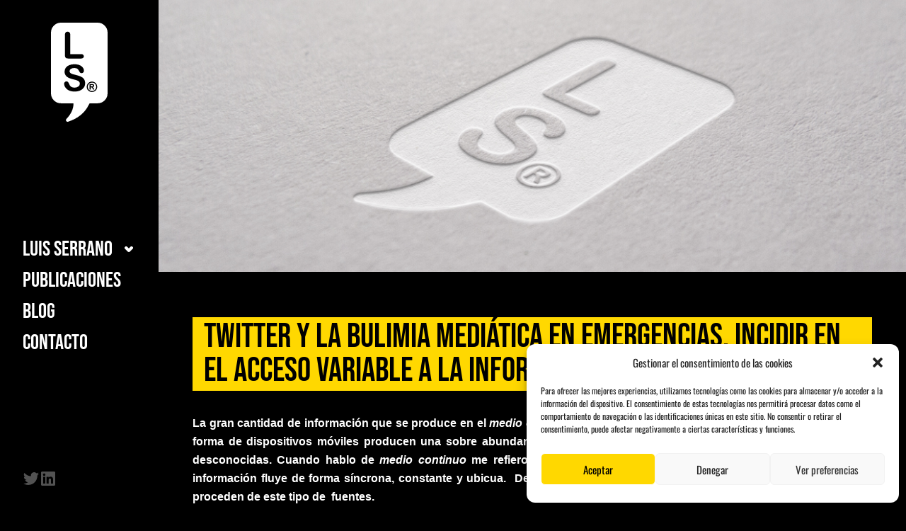

--- FILE ---
content_type: text/html; charset=UTF-8
request_url: https://luisserranor.com/twitter-y-la-bulimia-mediatica-en-emergencias-incidir-en-el-acceso-variable-a-la-informacion-para-controlarla
body_size: 14207
content:
<!DOCTYPE html>
<html lang="es-ES">
<head>
<meta charset="UTF-8">
<meta name="viewport" content="width=device-width">
<title>Twitter y la bulimia mediática en emergencias. Incidir en el acceso variable a la información para controlarla &#8211; Luis Serrano</title>
<meta name='robots' content='max-image-preview:large' />
<link rel="alternate" type="application/rss+xml" title="Luis Serrano &raquo; Comentario Twitter y la bulimia mediática en emergencias. Incidir en el acceso variable a la información para controlarla del feed" href="https://luisserranor.com/twitter-y-la-bulimia-mediatica-en-emergencias-incidir-en-el-acceso-variable-a-la-informacion-para-controlarla/feed" />
<style id='wp-img-auto-sizes-contain-inline-css'>
img:is([sizes=auto i],[sizes^="auto," i]){contain-intrinsic-size:3000px 1500px}
/*# sourceURL=wp-img-auto-sizes-contain-inline-css */
</style>
<link rel='stylesheet' id='cmplz-general-css' href='https://luisserranor.com/wp-content/plugins/complianz-gdpr/assets/css/cookieblocker.min.css?ver=6.5.5' media='all' />
<link rel='stylesheet' id='bundle-css' href='https://luisserranor.com/wp-content/themes/luisserrano/assets/styles/bundle.css?ver=1.0.0' media='all' />
<link rel="canonical" href="https://luisserranor.com/twitter-y-la-bulimia-mediatica-en-emergencias-incidir-en-el-acceso-variable-a-la-informacion-para-controlarla" />
<link rel='shortlink' href='https://luisserranor.com/?p=945' />
<style>.cmplz-hidden{display:none!important;}</style><link rel="icon" href="https://luisserranor.com/wp-content/uploads/cropped-Captura-de-pantalla-2023-06-01-100243-32x32.png" sizes="32x32" />
<link rel="icon" href="https://luisserranor.com/wp-content/uploads/cropped-Captura-de-pantalla-2023-06-01-100243-192x192.png" sizes="192x192" />
<link rel="apple-touch-icon" href="https://luisserranor.com/wp-content/uploads/cropped-Captura-de-pantalla-2023-06-01-100243-180x180.png" />
<meta name="msapplication-TileImage" content="https://luisserranor.com/wp-content/uploads/cropped-Captura-de-pantalla-2023-06-01-100243-270x270.png" />
<style id='global-styles-inline-css'>
:root{--wp--preset--aspect-ratio--square: 1;--wp--preset--aspect-ratio--4-3: 4/3;--wp--preset--aspect-ratio--3-4: 3/4;--wp--preset--aspect-ratio--3-2: 3/2;--wp--preset--aspect-ratio--2-3: 2/3;--wp--preset--aspect-ratio--16-9: 16/9;--wp--preset--aspect-ratio--9-16: 9/16;--wp--preset--color--black: #000000;--wp--preset--color--cyan-bluish-gray: #abb8c3;--wp--preset--color--white: #ffffff;--wp--preset--color--pale-pink: #f78da7;--wp--preset--color--vivid-red: #cf2e2e;--wp--preset--color--luminous-vivid-orange: #ff6900;--wp--preset--color--luminous-vivid-amber: #fcb900;--wp--preset--color--light-green-cyan: #7bdcb5;--wp--preset--color--vivid-green-cyan: #00d084;--wp--preset--color--pale-cyan-blue: #8ed1fc;--wp--preset--color--vivid-cyan-blue: #0693e3;--wp--preset--color--vivid-purple: #9b51e0;--wp--preset--gradient--vivid-cyan-blue-to-vivid-purple: linear-gradient(135deg,rgb(6,147,227) 0%,rgb(155,81,224) 100%);--wp--preset--gradient--light-green-cyan-to-vivid-green-cyan: linear-gradient(135deg,rgb(122,220,180) 0%,rgb(0,208,130) 100%);--wp--preset--gradient--luminous-vivid-amber-to-luminous-vivid-orange: linear-gradient(135deg,rgb(252,185,0) 0%,rgb(255,105,0) 100%);--wp--preset--gradient--luminous-vivid-orange-to-vivid-red: linear-gradient(135deg,rgb(255,105,0) 0%,rgb(207,46,46) 100%);--wp--preset--gradient--very-light-gray-to-cyan-bluish-gray: linear-gradient(135deg,rgb(238,238,238) 0%,rgb(169,184,195) 100%);--wp--preset--gradient--cool-to-warm-spectrum: linear-gradient(135deg,rgb(74,234,220) 0%,rgb(151,120,209) 20%,rgb(207,42,186) 40%,rgb(238,44,130) 60%,rgb(251,105,98) 80%,rgb(254,248,76) 100%);--wp--preset--gradient--blush-light-purple: linear-gradient(135deg,rgb(255,206,236) 0%,rgb(152,150,240) 100%);--wp--preset--gradient--blush-bordeaux: linear-gradient(135deg,rgb(254,205,165) 0%,rgb(254,45,45) 50%,rgb(107,0,62) 100%);--wp--preset--gradient--luminous-dusk: linear-gradient(135deg,rgb(255,203,112) 0%,rgb(199,81,192) 50%,rgb(65,88,208) 100%);--wp--preset--gradient--pale-ocean: linear-gradient(135deg,rgb(255,245,203) 0%,rgb(182,227,212) 50%,rgb(51,167,181) 100%);--wp--preset--gradient--electric-grass: linear-gradient(135deg,rgb(202,248,128) 0%,rgb(113,206,126) 100%);--wp--preset--gradient--midnight: linear-gradient(135deg,rgb(2,3,129) 0%,rgb(40,116,252) 100%);--wp--preset--font-size--small: 13px;--wp--preset--font-size--medium: 20px;--wp--preset--font-size--large: 36px;--wp--preset--font-size--x-large: 42px;--wp--preset--spacing--20: 0.44rem;--wp--preset--spacing--30: 0.67rem;--wp--preset--spacing--40: 1rem;--wp--preset--spacing--50: 1.5rem;--wp--preset--spacing--60: 2.25rem;--wp--preset--spacing--70: 3.38rem;--wp--preset--spacing--80: 5.06rem;--wp--preset--shadow--natural: 6px 6px 9px rgba(0, 0, 0, 0.2);--wp--preset--shadow--deep: 12px 12px 50px rgba(0, 0, 0, 0.4);--wp--preset--shadow--sharp: 6px 6px 0px rgba(0, 0, 0, 0.2);--wp--preset--shadow--outlined: 6px 6px 0px -3px rgb(255, 255, 255), 6px 6px rgb(0, 0, 0);--wp--preset--shadow--crisp: 6px 6px 0px rgb(0, 0, 0);}:where(.is-layout-flex){gap: 0.5em;}:where(.is-layout-grid){gap: 0.5em;}body .is-layout-flex{display: flex;}.is-layout-flex{flex-wrap: wrap;align-items: center;}.is-layout-flex > :is(*, div){margin: 0;}body .is-layout-grid{display: grid;}.is-layout-grid > :is(*, div){margin: 0;}:where(.wp-block-columns.is-layout-flex){gap: 2em;}:where(.wp-block-columns.is-layout-grid){gap: 2em;}:where(.wp-block-post-template.is-layout-flex){gap: 1.25em;}:where(.wp-block-post-template.is-layout-grid){gap: 1.25em;}.has-black-color{color: var(--wp--preset--color--black) !important;}.has-cyan-bluish-gray-color{color: var(--wp--preset--color--cyan-bluish-gray) !important;}.has-white-color{color: var(--wp--preset--color--white) !important;}.has-pale-pink-color{color: var(--wp--preset--color--pale-pink) !important;}.has-vivid-red-color{color: var(--wp--preset--color--vivid-red) !important;}.has-luminous-vivid-orange-color{color: var(--wp--preset--color--luminous-vivid-orange) !important;}.has-luminous-vivid-amber-color{color: var(--wp--preset--color--luminous-vivid-amber) !important;}.has-light-green-cyan-color{color: var(--wp--preset--color--light-green-cyan) !important;}.has-vivid-green-cyan-color{color: var(--wp--preset--color--vivid-green-cyan) !important;}.has-pale-cyan-blue-color{color: var(--wp--preset--color--pale-cyan-blue) !important;}.has-vivid-cyan-blue-color{color: var(--wp--preset--color--vivid-cyan-blue) !important;}.has-vivid-purple-color{color: var(--wp--preset--color--vivid-purple) !important;}.has-black-background-color{background-color: var(--wp--preset--color--black) !important;}.has-cyan-bluish-gray-background-color{background-color: var(--wp--preset--color--cyan-bluish-gray) !important;}.has-white-background-color{background-color: var(--wp--preset--color--white) !important;}.has-pale-pink-background-color{background-color: var(--wp--preset--color--pale-pink) !important;}.has-vivid-red-background-color{background-color: var(--wp--preset--color--vivid-red) !important;}.has-luminous-vivid-orange-background-color{background-color: var(--wp--preset--color--luminous-vivid-orange) !important;}.has-luminous-vivid-amber-background-color{background-color: var(--wp--preset--color--luminous-vivid-amber) !important;}.has-light-green-cyan-background-color{background-color: var(--wp--preset--color--light-green-cyan) !important;}.has-vivid-green-cyan-background-color{background-color: var(--wp--preset--color--vivid-green-cyan) !important;}.has-pale-cyan-blue-background-color{background-color: var(--wp--preset--color--pale-cyan-blue) !important;}.has-vivid-cyan-blue-background-color{background-color: var(--wp--preset--color--vivid-cyan-blue) !important;}.has-vivid-purple-background-color{background-color: var(--wp--preset--color--vivid-purple) !important;}.has-black-border-color{border-color: var(--wp--preset--color--black) !important;}.has-cyan-bluish-gray-border-color{border-color: var(--wp--preset--color--cyan-bluish-gray) !important;}.has-white-border-color{border-color: var(--wp--preset--color--white) !important;}.has-pale-pink-border-color{border-color: var(--wp--preset--color--pale-pink) !important;}.has-vivid-red-border-color{border-color: var(--wp--preset--color--vivid-red) !important;}.has-luminous-vivid-orange-border-color{border-color: var(--wp--preset--color--luminous-vivid-orange) !important;}.has-luminous-vivid-amber-border-color{border-color: var(--wp--preset--color--luminous-vivid-amber) !important;}.has-light-green-cyan-border-color{border-color: var(--wp--preset--color--light-green-cyan) !important;}.has-vivid-green-cyan-border-color{border-color: var(--wp--preset--color--vivid-green-cyan) !important;}.has-pale-cyan-blue-border-color{border-color: var(--wp--preset--color--pale-cyan-blue) !important;}.has-vivid-cyan-blue-border-color{border-color: var(--wp--preset--color--vivid-cyan-blue) !important;}.has-vivid-purple-border-color{border-color: var(--wp--preset--color--vivid-purple) !important;}.has-vivid-cyan-blue-to-vivid-purple-gradient-background{background: var(--wp--preset--gradient--vivid-cyan-blue-to-vivid-purple) !important;}.has-light-green-cyan-to-vivid-green-cyan-gradient-background{background: var(--wp--preset--gradient--light-green-cyan-to-vivid-green-cyan) !important;}.has-luminous-vivid-amber-to-luminous-vivid-orange-gradient-background{background: var(--wp--preset--gradient--luminous-vivid-amber-to-luminous-vivid-orange) !important;}.has-luminous-vivid-orange-to-vivid-red-gradient-background{background: var(--wp--preset--gradient--luminous-vivid-orange-to-vivid-red) !important;}.has-very-light-gray-to-cyan-bluish-gray-gradient-background{background: var(--wp--preset--gradient--very-light-gray-to-cyan-bluish-gray) !important;}.has-cool-to-warm-spectrum-gradient-background{background: var(--wp--preset--gradient--cool-to-warm-spectrum) !important;}.has-blush-light-purple-gradient-background{background: var(--wp--preset--gradient--blush-light-purple) !important;}.has-blush-bordeaux-gradient-background{background: var(--wp--preset--gradient--blush-bordeaux) !important;}.has-luminous-dusk-gradient-background{background: var(--wp--preset--gradient--luminous-dusk) !important;}.has-pale-ocean-gradient-background{background: var(--wp--preset--gradient--pale-ocean) !important;}.has-electric-grass-gradient-background{background: var(--wp--preset--gradient--electric-grass) !important;}.has-midnight-gradient-background{background: var(--wp--preset--gradient--midnight) !important;}.has-small-font-size{font-size: var(--wp--preset--font-size--small) !important;}.has-medium-font-size{font-size: var(--wp--preset--font-size--medium) !important;}.has-large-font-size{font-size: var(--wp--preset--font-size--large) !important;}.has-x-large-font-size{font-size: var(--wp--preset--font-size--x-large) !important;}
/*# sourceURL=global-styles-inline-css */
</style>
</head>
<body data-rsssl=1 data-cmplz=1 class="wp-singular post-template-default single single-post postid-945 single-format-standard wp-theme-luisserrano">

<span id="overlay" class="toggle-sidebar fixed z-10 inset-0 bg-black/80 transition-all duration-300 invisible opacity-0 lg:hidden"></span>

<aside id="sidebar" class="fixed z-30 bg-black left-0 inset-y-0 w-56 p-8 flex flex-col gap-8 transition-transform duration-300 max-lg:-translate-x-56">

	<a class="w-20 mx-auto" href="https://luisserranor.com/">
		<svg viewBox="0 0 122 214">
			<path fill="#fff" d="M100.58 0A21.53 21.53 0 0 1 122 21.43v131.23a21.53 21.53 0 0 1-21.43 21.42h-17a11.2 11.2 0 0 0-1.95 2.97C72.65 195.8 56.96 207.2 37 213.81a3.61 3.61 0 0 1-4.75-3.44c0-.93.36-1.83 1-2.5 9.19-9.63 15.34-20.43 15.31-33.78H21.43A21.53 21.53 0 0 1 0 152.66V21.43A21.53 21.53 0 0 1 21.43 0h79.14ZM88.39 127.16c-2-.01-3.95.51-5.67 1.52a11.1 11.1 0 0 0-4.13 4.12c-1 1.73-1.53 3.69-1.51 5.68a11.18 11.18 0 0 0 5.64 9.8 10.99 10.99 0 0 0 5.67 1.52 11.2 11.2 0 0 0 11.32-11.32 11.2 11.2 0 0 0-3.3-8.01 11.23 11.23 0 0 0-8.02-3.3Zm.03 2.22a8.92 8.92 0 0 1 7.86 4.52 9 9 0 0 1 1.22 4.58c0 1.6-.41 3.18-1.22 4.57a9 9 0 0 1-7.85 4.53 9.05 9.05 0 0 1-9.12-9.1 9.06 9.06 0 0 1 9.11-9.1Zm-2.69 15.16.01-4.94h.64c.4-.01.82.07 1.2.22.38.2.72.5.97.85.44.61.84 1.26 1.18 1.93l.99 1.94h3.03l-1.42-2.43c-.38-.68-.8-1.34-1.28-1.97-.33-.4-.77-.7-1.26-.88.9-.08 1.74-.48 2.37-1.13.56-.59.87-1.38.86-2.2a3.45 3.45 0 0 0-.46-1.79 3 3 0 0 0-1.36-1.2c-.7-.3-1.46-.44-2.23-.41h-5.69v12h2.46Zm0-10.1 2.2-.01c.65-.05 1.3.1 1.88.41.39.24.62.67.6 1.13.08.55-.2 1.1-.69 1.38-.64.27-1.33.38-2.02.35h-1.97v-3.27ZM41.6 26.4c0-2.36-.53-4.11-1.6-5.26a5.5 5.5 0 0 0-4.23-1.73 5.3 5.3 0 0 0-4.14 1.75 7.63 7.63 0 0 0-1.58 5.24v43.9c0 2.5.56 4.3 1.66 5.42 1.1 1.11 2.9 1.67 5.42 1.67h27.89a6.34 6.34 0 0 0 4.31-1.3 4.32 4.32 0 0 0 1.48-3.4 4.43 4.43 0 0 0-1.5-3.43 6.17 6.17 0 0 0-4.3-1.36h-23.4V26.4Zm32 104.22c.09-2.51-.44-5.01-1.52-7.28a13.6 13.6 0 0 0-4.28-4.92 26.58 26.58 0 0 0-6.65-3.3 86.6 86.6 0 0 0-8.73-2.5c-2.57-.64-4.41-1.14-5.52-1.47a17.27 17.27 0 0 1-3.31-1.4 7.86 7.86 0 0 1-2.57-2.14 4.8 4.8 0 0 1-.93-2.96 5.72 5.72 0 0 1 2.74-4.72 12.12 12.12 0 0 1 7.22-1.97c3.21 0 5.54.6 7 1.81a14.83 14.83 0 0 1 3.73 5.04 13.38 13.38 0 0 0 2.24 3.25 4.2 4.2 0 0 0 3 .99 4.7 4.7 0 0 0 3.65-1.66 5.47 5.47 0 0 0 1.45-3.71c-.02-1.61-.42-3.2-1.16-4.63a14.46 14.46 0 0 0-3.7-4.53 19.23 19.23 0 0 0-6.36-3.46 28.3 28.3 0 0 0-9.08-1.3c-3.9-.1-7.78.58-11.43 1.96a16.2 16.2 0 0 0-7.43 5.62 14.2 14.2 0 0 0-2.57 8.36c-.1 2.94.75 5.84 2.44 8.26 1.7 2.29 3.96 4.1 6.57 5.25 3.3 1.47 6.75 2.6 10.28 3.37 3.06.7 5.5 1.36 7.34 1.98 1.68.53 3.21 1.46 4.47 2.7a6.32 6.32 0 0 1 1.73 4.6 7.2 7.2 0 0 1-3.21 5.98 13.61 13.61 0 0 1-8.34 2.4c-2.08.08-4.14-.33-6.03-1.2a9.53 9.53 0 0 1-3.56-3.01 23.1 23.1 0 0 1-2.36-4.55 9.18 9.18 0 0 0-2.16-3.47 4.4 4.4 0 0 0-3.09-1.16 4.93 4.93 0 0 0-3.71 1.5 4.97 4.97 0 0 0-1.46 3.6 13.9 13.9 0 0 0 2.43 7.44 18.54 18.54 0 0 0 6.32 6.13c3.66 2.12 8.3 3.19 13.92 3.19 4.18.1 8.33-.7 12.18-2.34a17.7 17.7 0 0 0 7.8-6.45c1.78-2.77 2.7-6 2.66-9.3Z"/>
		</svg>
	</a>

	<ul id="menu-header" class="header-menu"><li id="menu-item-16" class="menu-item menu-item-type-post_type menu-item-object-page menu-item-home menu-item-has-children menu-item-16"><a href="https://luisserranor.com/">Luis Serrano</a>
<ul class="sub-menu">
	<li id="menu-item-41" class="menu-item menu-item-type-post_type menu-item-object-page menu-item-41"><a href="https://luisserranor.com/sobre-mi">Sobre mi</a></li>
	<li id="menu-item-40" class="menu-item menu-item-type-post_type menu-item-object-page menu-item-40"><a href="https://luisserranor.com/inquietudes">Inquietudes</a></li>
</ul>
</li>
<li id="menu-item-19" class="menu-item menu-item-type-post_type menu-item-object-page menu-item-19"><a href="https://luisserranor.com/publicaciones">Publicaciones</a></li>
<li id="menu-item-17" class="menu-item menu-item-type-post_type menu-item-object-page current_page_parent menu-item-17"><a href="https://luisserranor.com/blog">Blog</a></li>
<li id="menu-item-18" class="menu-item menu-item-type-post_type menu-item-object-page menu-item-18"><a href="https://luisserranor.com/contacto">Contacto</a></li>
</ul>
	<div class="flex gap-4">
		<a class="w-6 text-neutral-600 hover:text-white" target="_blank" href="https://twitter.com/LuisSerranoR">
			<svg viewBox="0 0 24 24">
				<path fill="currentColor" d="m20.75 7.51.01.58c0 5.97-4.54 12.85-12.84 12.85-2.45 0-4.86-.7-6.92-2.03a9.06 9.06 0 0 0 6.68-1.87 4.52 4.52 0 0 1-4.22-3.13c.68.12 1.38.1 2.04-.08A4.52 4.52 0 0 1 1.88 9.4v-.05c.63.35 1.33.54 2.05.56a4.52 4.52 0 0 1-1.4-6.03 12.81 12.81 0 0 0 9.3 4.72 4.51 4.51 0 0 1 7.7-4.12 9.05 9.05 0 0 0 2.86-1.1 4.53 4.53 0 0 1-1.98 2.5c.9-.1 1.77-.34 2.59-.7a9.2 9.2 0 0 1-2.25 2.33Z"/>
			</svg>
		</a>
		<a class="w-6 text-neutral-600 hover:text-white" target="_blank" href="https://www.linkedin.com/in/luisserranor">
			<svg viewBox="0 0 24 24">
				<path fill="currentColor" d="M20.52 2H3.48C2.66 2 2 2.66 2 3.48v17.04c0 .82.66 1.48 1.48 1.48h17.04c.82 0 1.48-.66 1.48-1.48V3.48C22 2.66 21.34 2 20.52 2ZM6.46 8.16a1.7 1.7 0 0 1-1.74-1.72c0-1 .78-1.73 1.74-1.73s1.73.73 1.73 1.73-.77 1.72-1.73 1.72Zm12.59 10.88h-3.01v-5.21c0-1.54-.66-2.01-1.5-2.01-.9 0-1.77.67-1.77 2.05v5.18h-3V9.49h2.89v1.33h.04c.29-.6 1.3-1.6 2.85-1.6 1.68 0 3.5 1 3.5 3.92v5.9Zm-11.09 0h-3V9.49h3v9.55Z"/>
			</svg>
		</a>
	</div>

</aside>

<button class="toggle-sidebar fixed left-8 top-8 bg-white text-black w-12 h-12 rounded-full p-2 z-20 lg:hidden">
	<svg viewBox="0 0 24 24" fill="none" stroke="currentColor" stroke-width="1.5" stroke-linecap="round" stroke-linejoin="round">
		<path d="M3.75 6.75h16.5M3.75 12h16.5m-16.5 5.25h16.5" />
	</svg>
</button>

<div class="lg:ml-56">
<main>

	<div class="relative h-96">
			<img src="https://luisserranor.com/wp-content/themes/luisserrano/assets/images/non-image-cover.jpg" class="absolute h-full w-full object-cover" alt="Backup Image">
		</div>


	<div class="mx-auto max-w-5xl px-8 py-16">
		<h3 class="page-title bg-yellow-400">Twitter y la bulimia mediática en emergencias. Incidir en el acceso variable a la información para controlarla</h3>
		<div class="prose">
			<div style="text-align: justify; text-justify: inter-ideograph;"><b><span style="font-family: Arial, Helvetica, sans-serif;">La gran cantidad de informaci</span><span style="font-family: Arial, Helvetica, sans-serif;">ó</span><span style="font-family: Arial, Helvetica, sans-serif;">n que se produce en el <i>medio continuo</i> </span><span style="font-family: Arial, Helvetica, sans-serif;">y las extensiones tecnol</span><span style="font-family: Arial, Helvetica, sans-serif;">ó</span><span style="font-family: Arial, Helvetica, sans-serif;">gicas de que disponemos en forma de dispositivos m</span><span style="font-family: Arial, Helvetica, sans-serif;">ó</span><span style="font-family: Arial, Helvetica, sans-serif;">viles producen una sobre abundancia de informaci</span><span style="font-family: Arial, Helvetica, sans-serif;">ó</span><span style="font-family: Arial, Helvetica, sans-serif;">n procedente, en muchos casos, de fuentes desconocidas. Cuando hablo de <i>medio continuo</i> me refiero a&nbsp;</span><span style="font-family: Arial, Helvetica, sans-serif;">la&nbsp;<i>infoesfera&nbsp;</i>digital carente de periodicidad y en la que la informaci</span><span style="font-family: Arial, Helvetica, sans-serif;">ó</span><span style="font-family: Arial, Helvetica, sans-serif;">n fluye de forma s</span><span style="font-family: Arial, Helvetica, sans-serif;">í</span><span style="font-family: Arial, Helvetica, sans-serif;">ncrona, constante y ubicua.&nbsp;</span><span style="font-family: Arial, Helvetica, sans-serif;">&nbsp;</span><span style="font-family: Arial, Helvetica, sans-serif;">De hecho casi el 50% de la informaci</span><span style="font-family: Arial, Helvetica, sans-serif;">ó</span><span style="font-family: Arial, Helvetica, sans-serif;">n que publican los medios proceden de este tipo de &nbsp;fuentes.&nbsp;</span></b></div>
<div style="text-align: justify; text-justify: inter-ideograph;"><span style="font-family: Arial, Helvetica, sans-serif;"><br /></span></div>
<div style="text-align: justify; text-justify: inter-ideograph;"><span style="font-family: Arial, Helvetica, sans-serif;">Asi, se está dando un proceso en el que se produce un consumo compulsivo de información que no permite el necesario proceso de asimilación y sedimentación cognitiva en las audiencias. <i>Hoy, en algunos sectores de poblacio</i><i>́n, se observa una dependencia del instante, de la ane</i><i>́cdota, del comentario exce</i><i>́ntrico, mediante una sucesio</i><i>́n de esti</i><i>́mulos variables que magnifican lo efi</i><i>́mero, a modo de atraccio</i><i>́n magnética de la atencio</i><i>́n, en detrimento de las grandes cuestiones </i>(Erik- sen 2001; Rosenberg y Feldman 2010). El periodismo espectáculo, propio de los medios audiovisuales, se ha adueñado de la información digital continua y también de las redes sociales.<o:p></o:p></span></div>
<div style="text-align: justify; text-justify: inter-ideograph;"><span style="font-family: Arial, Helvetica, sans-serif;"><br /></span></div>
<table align="center" cellpadding="0" cellspacing="0" style="margin-left: auto; margin-right: auto; text-align: center;">
<tbody>
<tr>
<td style="text-align: center;"><a href="http://3.bp.blogspot.com/-CLn6ipaz-YQ/UpJAFCxS55I/AAAAAAAAAbs/McTGjJEmjRQ/s1600/La+info+a+veloc+variable.JPG" style="margin-left: auto; margin-right: auto;"><img decoding="async" border="0" height="131" src="https://3.bp.blogspot.com/-CLn6ipaz-YQ/UpJAFCxS55I/AAAAAAAAAbs/McTGjJEmjRQ/s320/La+info+a+veloc+variable.JPG" width="320" /></a></td>
</tr>
<tr>
<td style="text-align: center;"><span style="font-family: Arial, Helvetica, sans-serif;">Fte: Periodismo en la era digital</span></td>
</tr>
</tbody>
</table>
<div style="text-align: justify; text-justify: inter-ideograph;"><span style="font-family: Arial, Helvetica, sans-serif;"><br /></span></div>
<div style="text-align: justify; text-justify: inter-ideograph;"></div>
<div style="text-align: justify; text-justify: inter-ideograph;"><span style="font-family: Arial, Helvetica, sans-serif;">Es precisamente por ello que el problema tiende a agravarse en situaciones de emergencias y catástrofes donde el consumo y la producción de la información, no sólo de los medios, sino especialmente de los ciudadanos, crece de forma exponencial gracias a sus dispositivos móviles. Estas extensiones tecnológicas permiten subir a la red testimonios, fotos y vídeos procedentes de su experiencia personal o fruto de la clonación masiva, vía RT (repetición) de los contenidos de otros difícilmente verificables en medio de un proceso de consumo <i>bul</i><i>ímico</i>de informaciones con una vida aproximada de 5 minutos. Imaginemos lo que pudo ser esto en catástrofes como el terremoto y tsunami de Japón (2011) en el que se llegaron a publicar casi 6.000 tweets por segundo o durante el huracán Sandy.<o:p></o:p></span></div>
<div style="text-align: justify; text-justify: inter-ideograph;"></div>
<table align="center" cellpadding="0" cellspacing="0" style="margin-left: auto; margin-right: auto; text-align: center;">
<tbody>
<tr>
<td style="text-align: center;"><a href="http://1.bp.blogspot.com/-TEQNb3XalAw/UpJA3zU6K-I/AAAAAAAAAb0/m5-Z4y0OfvE/s1600/Twitter+Japo%CC%81n.png" style="margin-left: auto; margin-right: auto;"><img decoding="async" border="0" height="150" src="https://1.bp.blogspot.com/-TEQNb3XalAw/UpJA3zU6K-I/AAAAAAAAAb0/m5-Z4y0OfvE/s320/Twitter+Japo%CC%81n.png" width="320" /></a></td>
</tr>
<tr>
<td style="text-align: center;"><span style="font-family: Arial, Helvetica, sans-serif;">En el Tsunami el gobierno japonés se vio obligado a abrir<br />cuenta en Twitter. En pocas horas tenía más de 200.000 seguidores</span></td>
</tr>
</tbody>
</table>
<div style="text-align: justify; text-justify: inter-ideograph;"><b><o:p><span style="font-family: Arial, Helvetica, sans-serif;"><br /></span></o:p></b></div>
<div style="text-align: justify; text-justify: inter-ideograph;"><b><o:p><span style="font-family: Arial, Helvetica, sans-serif;"><br /></span></o:p></b></div>
<div style="text-align: justify; text-justify: inter-ideograph;"><span style="font-family: Arial, Helvetica, sans-serif;"><b>Soluciones al proceso de consumo bul</b><b>ímico de la informaci</b><b>ón de emergencias en <i>Twitter</i><o:p></o:p></b></span></div>
<div style="text-align: justify; text-justify: inter-ideograph;"></div>
<div style="text-align: justify; text-justify: inter-ideograph;"><span style="font-family: Arial, Helvetica, sans-serif;">Vamos a acotar el ámbito de estudio a la red social esencial hoy en día en la distribución de información. <i>Twitter</i> se ha convertido en el granero de la información bruta al que acuden tanto ciudadanos como medios con el fin de obtener información de último minuto. A través de la misma accedemos a información prácticamente sincrónica de los afectados por la tragedia antes incluso de que se personen en el lugar los servicios de emergencia o los periodistas.<o:p></o:p></span></div>
<div style="text-align: justify; text-justify: inter-ideograph;"></div>
<div style="text-align: justify; text-justify: inter-ideograph;"><span style="font-family: Arial, Helvetica, sans-serif;">Sin embargo, el proceso de distribución secuencial de la información a través del <i>Time Line</i><o:p></o:p></span></div>
<div style="text-align: justify; text-justify: inter-ideograph;"><span style="font-family: Arial, Helvetica, sans-serif;">supone que la vida media de un tweet se sitúe en los 5 minutos. Cuando un usuario de esta red es conocedor de la tragedia, y acude a la búsqueda de información,&nbsp;ésta puede llevar abierta bastante tiempo. Un ejemplo claro fue el accidente del tren Alvia en Santiago de Compostela donde decenas de tuiteros, en su afán de colaborar, repicaban de forma constante la necesidad de donar sangre cuando las autoridades hacía tiempo que habían dejado de solicitarla.<o:p></o:p></span></div>
<div style="text-align: justify; text-justify: inter-ideograph;"><span style="font-family: Arial, Helvetica, sans-serif;"><br /></span></div>
<div style="clear: both; text-align: center;"><a href="http://4.bp.blogspot.com/-zuW-FXnuBjQ/UpJBjN9fCJI/AAAAAAAAAb8/q3M3Yyf_6ks/s1600/Image2.jpg" style="margin-left: 1em; margin-right: 1em;"><img decoding="async" border="0" height="40" src="https://4.bp.blogspot.com/-zuW-FXnuBjQ/UpJBjN9fCJI/AAAAAAAAAb8/q3M3Yyf_6ks/s320/Image2.jpg" width="320" /></a></div>
<div style="text-align: justify; text-justify: inter-ideograph;"><span style="font-family: Arial, Helvetica, sans-serif;"><br /></span></div>
<div style="text-align: justify; text-justify: inter-ideograph;"></div>
<div style="text-align: justify; text-justify: inter-ideograph;"><span style="font-family: Arial, Helvetica, sans-serif;">El acceso variable a la información de emergencia por miles e incluso millones de usuarios de <i>Twitter</i> propicia un flujo constante y una repetición de mensajes en tiempos muy diversos cuando muchas de esas informaciones realmente han caducado en su finalidad primigenia de producir una determinada respuesta social. En ese sentido, la fuente informativa, entendiendo por tal un Servicio de información de Emergencia, logra el mayor impacto, no en los primeros instantes de la publicación del mensaje, sino en función de que el mismo sea repicado por los nodos más influyentes y de mayor calidad. Estos pueden obtener directamente la información de la fuente original o de un tweet clonado. Así, nos podemos encontrar con que los efectos de un determinado tweet pervivan mucho más tiempo del deseado pesé a que de la fuente original haya partido ulteriores mensajes que maticen, varíen o modifiquen el contenido del primer mensaje.<o:p></o:p></span></div>
<div style="text-align: justify; text-justify: inter-ideograph;"></div>
<div style="text-align: justify; text-justify: inter-ideograph;"><span style="font-family: Arial, Helvetica, sans-serif;">Dado que el acceso es variable a la información podemos realizar las siguientes acciones. En primer lugar si queremos que un determinado mensaje perviva debe reproducirse y actualizarse con cierta periodicidad asociado al <i>hashtag</i> donde se agrupé la conversación. Las correcciones o modificaciones del mensaje original deben, por tanto, siguiendo esta lógica repetirse también de forma periódica. Recordemos que la vida media útil de un <i>tweet</i>es de 5 minutos.<o:p></o:p></span></div>
<div style="text-align: justify; text-justify: inter-ideograph;"></div>
<div style="text-align: justify; text-justify: inter-ideograph;"><span style="font-family: Arial, Helvetica, sans-serif;">Asimismo, se impone la monitorización constante del <i>hashtag</i>, no sólo a la caza de bulos y rumores, sino también de todos aquellos mensajes caducados en su finalidad original o de efectos indeseados en el tiempo con el fin de dirigirse a sus reproductores para lograr atajar lo antes posible su efecto. Se publicará siempre con el <i>hashtag</i> lo que redundará a la hora de frenar el rumor.<o:p></o:p></span></div>
<div style="text-align: justify; text-justify: inter-ideograph;"></div>
<div style="text-align: justify; text-justify: inter-ideograph;"><span style="font-family: Arial, Helvetica, sans-serif;">Dado que la viralización del mensaje caducado puede ser muy alta, se impone la colaboración y acción conjunta entre el Servicio de Información de Emergencias, la estructura de grupos VOST y la comunidad de <i>influencers</i> que, de forma colaborativa, ayude al control de este tipo de mensajes.<o:p></o:p></span></div>
<div style="text-align: justify; text-justify: inter-ideograph;"></div>
<div style="clear: both; text-align: center;"><a href="http://3.bp.blogspot.com/-IC9B_-_ZmCw/UpJB6cxQ9-I/AAAAAAAAAcE/3OOUkmd5n8I/s1600/VOSTEsquema.png" style="margin-left: 1em; margin-right: 1em;"><img loading="lazy" decoding="async" border="0" height="258" src="https://3.bp.blogspot.com/-IC9B_-_ZmCw/UpJB6cxQ9-I/AAAAAAAAAcE/3OOUkmd5n8I/s320/VOSTEsquema.png" width="320" /></a></div>
<div style="text-align: justify; text-justify: inter-ideograph;"><o:p><span style="font-family: Arial, Helvetica, sans-serif;"><br /></span></o:p></div>
<div style="text-align: justify; text-justify: inter-ideograph;"><o:p><span style="font-family: Arial, Helvetica, sans-serif;"><br /></span></o:p></div>
<p><!--[if gte mso 9]><xml> <w:WordDocument>  <w:View>Normal</w:View>  <w:Zoom>0</w:Zoom>  <w:TrackMoves/>  <w:TrackFormatting/>  <w:HyphenationZone>21</w:HyphenationZone>  <w:PunctuationKerning/>  <w:ValidateAgainstSchemas/>  <w:SaveIfXMLInval>false</w:SaveIfXMLInvalid>  <w:IgnoreMixedContent>false</w:IgnoreMixedContent>  <w:AlwaysShowPlaceholderText>false</w:AlwaysShowPlaceholderText>  <w:DoNotPromoteQF/>  <w:LidThemeOther>ES-TRAD</w:LidThemeOther>  <w:LidThemeAsian>JA</w:LidThemeAsian>  <w:LidThemeComplexScript>X-NONE</w:LidThemeComplexScript>  <w:Compatibility>   <w:BreakWrappedTables/>   <w:SnapToGridInCell/>   <w:WrapTextWithPunct/>   <w:UseAsianBreakRules/>   <w:DontGrowAutofit/>   <w:SplitPgBreakAndParaMark/>   <w:EnableOpenTypeKerning/>   <w:DontFlipMirrorIndents/>   <w:OverrideTableStyleHps/>   <w:UseFELayout/>  </w:Compatibility>  <m:mathPr>   <m:mathFont m:val="Cambria Math"/>   <m:brkBin m:val="before"/>   <m:brkBinSub m:val="--"/>   <m:smallFrac m:val="off"/>   <m:dispDef/>   <m:lMargin m:val="0"/>   <m:rMargin m:val="0"/>   <m:defJc m:val="centerGroup"/>   <m:wrapIndent m:val="1440"/>   <m:intLim m:val="subSup"/>   <m:naryLim m:val="undOvr"/>  </m:mathPr></w:WordDocument></xml><![endif]--><!--[if gte mso 9]><xml> <w:LatentStyles DefLockedState="false" DefUnhideWhenUsed="true"   DefSemiHidden="true" DefQFormat="false" DefPriority="99"   LatentStyleCount="276">  <w:LsdException Locked="false" Priority="0" SemiHidden="false"    UnhideWhenUsed="false" QFormat="true" Name="Normal"/>  <w:LsdException Locked="false" Priority="9" SemiHidden="false"    UnhideWhenUsed="false" QFormat="true" Name="heading 1"/>  <w:LsdException Locked="false" Priority="9" QFormat="true" Name="heading 2"/>  <w:LsdException Locked="false" Priority="9" QFormat="true" Name="heading 3"/>  <w:LsdException Locked="false" Priority="9" QFormat="true" Name="heading 4"/>  <w:LsdException Locked="false" Priority="9" QFormat="true" Name="heading 5"/>  <w:LsdException Locked="false" Priority="9" QFormat="true" Name="heading 6"/>  <w:LsdException Locked="false" Priority="9" QFormat="true" Name="heading 7"/>  <w:LsdException Locked="false" Priority="9" QFormat="true" Name="heading 8"/>  <w:LsdException Locked="false" Priority="9" QFormat="true" Name="heading 9"/>  <w:LsdException Locked="false" Priority="39" Name="toc 1"/>  <w:LsdException Locked="false" Priority="39" Name="toc 2"/>  <w:LsdException Locked="false" Priority="39" Name="toc 3"/>  <w:LsdException Locked="false" Priority="39" Name="toc 4"/>  <w:LsdException Locked="false" Priority="39" Name="toc 5"/>  <w:LsdException Locked="false" Priority="39" Name="toc 6"/>  <w:LsdException Locked="false" Priority="39" Name="toc 7"/>  <w:LsdException Locked="false" Priority="39" Name="toc 8"/>  <w:LsdException Locked="false" Priority="39" Name="toc 9"/>  <w:LsdException Locked="false" Priority="35" QFormat="true" Name="caption"/>  <w:LsdException Locked="false" Priority="10" SemiHidden="false"    UnhideWhenUsed="false" QFormat="true" Name="Title"/>  <w:LsdException Locked="false" Priority="1" Name="Default Paragraph Font"/>  <w:LsdException Locked="false" Priority="11" SemiHidden="false"    UnhideWhenUsed="false" QFormat="true" Name="Subtitle"/>  <w:LsdException Locked="false" Priority="22" SemiHidden="false"    UnhideWhenUsed="false" QFormat="true" Name="Strong"/>  <w:LsdException Locked="false" Priority="20" SemiHidden="false"    UnhideWhenUsed="false" QFormat="true" Name="Emphasis"/>  <w:LsdException Locked="false" Priority="59" SemiHidden="false"    UnhideWhenUsed="false" Name="Table Grid"/>  <w:LsdException Locked="false" UnhideWhenUsed="false" Name="Placeholder Text"/>  <w:LsdException Locked="false" Priority="1" SemiHidden="false"    UnhideWhenUsed="false" QFormat="true" Name="No Spacing"/>  <w:LsdException Locked="false" Priority="60" SemiHidden="false"    UnhideWhenUsed="false" Name="Light Shading"/>  <w:LsdException Locked="false" Priority="61" SemiHidden="false"    UnhideWhenUsed="false" Name="Light List"/>  <w:LsdException Locked="false" Priority="62" SemiHidden="false"    UnhideWhenUsed="false" Name="Light Grid"/>  <w:LsdException Locked="false" Priority="63" SemiHidden="false"    UnhideWhenUsed="false" Name="Medium Shading 1"/>  <w:LsdException Locked="false" Priority="64" SemiHidden="false"    UnhideWhenUsed="false" Name="Medium Shading 2"/>  <w:LsdException Locked="false" Priority="65" SemiHidden="false"    UnhideWhenUsed="false" Name="Medium List 1"/>  <w:LsdException Locked="false" Priority="66" SemiHidden="false"    UnhideWhenUsed="false" Name="Medium List 2"/>  <w:LsdException Locked="false" Priority="67" SemiHidden="false"    UnhideWhenUsed="false" Name="Medium Grid 1"/>  <w:LsdException Locked="false" Priority="68" SemiHidden="false"    UnhideWhenUsed="false" Name="Medium Grid 2"/>  <w:LsdException Locked="false" Priority="69" SemiHidden="false"    UnhideWhenUsed="false" Name="Medium Grid 3"/>  <w:LsdException Locked="false" Priority="70" SemiHidden="false"    UnhideWhenUsed="false" Name="Dark List"/>  <w:LsdException Locked="false" Priority="71" SemiHidden="false"    UnhideWhenUsed="false" Name="Colorful Shading"/>  <w:LsdException Locked="false" Priority="72" SemiHidden="false"    UnhideWhenUsed="false" Name="Colorful List"/>  <w:LsdException Locked="false" Priority="73" SemiHidden="false"    UnhideWhenUsed="false" Name="Colorful Grid"/>  <w:LsdException Locked="false" Priority="60" SemiHidden="false"    UnhideWhenUsed="false" Name="Light Shading Accent 1"/>  <w:LsdException Locked="false" Priority="61" SemiHidden="false"    UnhideWhenUsed="false" Name="Light List Accent 1"/>  <w:LsdException Locked="false" Priority="62" SemiHidden="false"    UnhideWhenUsed="false" Name="Light Grid Accent 1"/>  <w:LsdException Locked="false" Priority="63" SemiHidden="false"    UnhideWhenUsed="false" Name="Medium Shading 1 Accent 1"/>  <w:LsdException Locked="false" Priority="64" SemiHidden="false"    UnhideWhenUsed="false" Name="Medium Shading 2 Accent 1"/>  <w:LsdException Locked="false" Priority="65" SemiHidden="false"    UnhideWhenUsed="false" Name="Medium List 1 Accent 1"/>  <w:LsdException Locked="false" UnhideWhenUsed="false" Name="Revision"/>  <w:LsdException Locked="false" Priority="34" SemiHidden="false"    UnhideWhenUsed="false" QFormat="true" Name="List Paragraph"/>  <w:LsdException Locked="false" Priority="29" SemiHidden="false"    UnhideWhenUsed="false" QFormat="true" Name="Quote"/>  <w:LsdException Locked="false" Priority="30" SemiHidden="false"    UnhideWhenUsed="false" QFormat="true" Name="Intense Quote"/>  <w:LsdException Locked="false" Priority="66" SemiHidden="false"    UnhideWhenUsed="false" Name="Medium List 2 Accent 1"/>  <w:LsdException Locked="false" Priority="67" SemiHidden="false"    UnhideWhenUsed="false" Name="Medium Grid 1 Accent 1"/>  <w:LsdException Locked="false" Priority="68" SemiHidden="false"    UnhideWhenUsed="false" Name="Medium Grid 2 Accent 1"/>  <w:LsdException Locked="false" Priority="69" SemiHidden="false"    UnhideWhenUsed="false" Name="Medium Grid 3 Accent 1"/>  <w:LsdException Locked="false" Priority="70" SemiHidden="false"    UnhideWhenUsed="false" Name="Dark List Accent 1"/>  <w:LsdException Locked="false" Priority="71" SemiHidden="false"    UnhideWhenUsed="false" Name="Colorful Shading Accent 1"/>  <w:LsdException Locked="false" Priority="72" SemiHidden="false"    UnhideWhenUsed="false" Name="Colorful List Accent 1"/>  <w:LsdException Locked="false" Priority="73" SemiHidden="false"    UnhideWhenUsed="false" Name="Colorful Grid Accent 1"/>  <w:LsdException Locked="false" Priority="60" SemiHidden="false"    UnhideWhenUsed="false" Name="Light Shading Accent 2"/>  <w:LsdException Locked="false" Priority="61" SemiHidden="false"    UnhideWhenUsed="false" Name="Light List Accent 2"/>  <w:LsdException Locked="false" Priority="62" SemiHidden="false"    UnhideWhenUsed="false" Name="Light Grid Accent 2"/>  <w:LsdException Locked="false" Priority="63" SemiHidden="false"    UnhideWhenUsed="false" Name="Medium Shading 1 Accent 2"/>  <w:LsdException Locked="false" Priority="64" SemiHidden="false"    UnhideWhenUsed="false" Name="Medium Shading 2 Accent 2"/>  <w:LsdException Locked="false" Priority="65" SemiHidden="false"    UnhideWhenUsed="false" Name="Medium List 1 Accent 2"/>  <w:LsdException Locked="false" Priority="66" SemiHidden="false"    UnhideWhenUsed="false" Name="Medium List 2 Accent 2"/>  <w:LsdException Locked="false" Priority="67" SemiHidden="false"    UnhideWhenUsed="false" Name="Medium Grid 1 Accent 2"/>  <w:LsdException Locked="false" Priority="68" SemiHidden="false"    UnhideWhenUsed="false" Name="Medium Grid 2 Accent 2"/>  <w:LsdException Locked="false" Priority="69" SemiHidden="false"    UnhideWhenUsed="false" Name="Medium Grid 3 Accent 2"/>  <w:LsdException Locked="false" Priority="70" SemiHidden="false"    UnhideWhenUsed="false" Name="Dark List Accent 2"/>  <w:LsdException Locked="false" Priority="71" SemiHidden="false"    UnhideWhenUsed="false" Name="Colorful Shading Accent 2"/>  <w:LsdException Locked="false" Priority="72" SemiHidden="false"    UnhideWhenUsed="false" Name="Colorful List Accent 2"/>  <w:LsdException Locked="false" Priority="73" SemiHidden="false"    UnhideWhenUsed="false" Name="Colorful Grid Accent 2"/>  <w:LsdException Locked="false" Priority="60" SemiHidden="false"    UnhideWhenUsed="false" Name="Light Shading Accent 3"/>  <w:LsdException Locked="false" Priority="61" SemiHidden="false"    UnhideWhenUsed="false" Name="Light List Accent 3"/>  <w:LsdException Locked="false" Priority="62" SemiHidden="false"    UnhideWhenUsed="false" Name="Light Grid Accent 3"/>  <w:LsdException Locked="false" Priority="63" SemiHidden="false"    UnhideWhenUsed="false" Name="Medium Shading 1 Accent 3"/>  <w:LsdException Locked="false" Priority="64" SemiHidden="false"    UnhideWhenUsed="false" Name="Medium Shading 2 Accent 3"/>  <w:LsdException Locked="false" Priority="65" SemiHidden="false"    UnhideWhenUsed="false" Name="Medium List 1 Accent 3"/>  <w:LsdException Locked="false" Priority="66" SemiHidden="false"    UnhideWhenUsed="false" Name="Medium List 2 Accent 3"/>  <w:LsdException Locked="false" Priority="67" SemiHidden="false"    UnhideWhenUsed="false" Name="Medium Grid 1 Accent 3"/>  <w:LsdException Locked="false" Priority="68" SemiHidden="false"    UnhideWhenUsed="false" Name="Medium Grid 2 Accent 3"/>  <w:LsdException Locked="false" Priority="69" SemiHidden="false"    UnhideWhenUsed="false" Name="Medium Grid 3 Accent 3"/>  <w:LsdException Locked="false" Priority="70" SemiHidden="false"    UnhideWhenUsed="false" Name="Dark List Accent 3"/>  <w:LsdException Locked="false" Priority="71" SemiHidden="false"    UnhideWhenUsed="false" Name="Colorful Shading Accent 3"/>  <w:LsdException Locked="false" Priority="72" SemiHidden="false"    UnhideWhenUsed="false" Name="Colorful List Accent 3"/>  <w:LsdException Locked="false" Priority="73" SemiHidden="false"    UnhideWhenUsed="false" Name="Colorful Grid Accent 3"/>  <w:LsdException Locked="false" Priority="60" SemiHidden="false"    UnhideWhenUsed="false" Name="Light Shading Accent 4"/>  <w:LsdException Locked="false" Priority="61" SemiHidden="false"    UnhideWhenUsed="false" Name="Light List Accent 4"/>  <w:LsdException Locked="false" Priority="62" SemiHidden="false"    UnhideWhenUsed="false" Name="Light Grid Accent 4"/>  <w:LsdException Locked="false" Priority="63" SemiHidden="false"    UnhideWhenUsed="false" Name="Medium Shading 1 Accent 4"/>  <w:LsdException Locked="false" Priority="64" SemiHidden="false"    UnhideWhenUsed="false" Name="Medium Shading 2 Accent 4"/>  <w:LsdException Locked="false" Priority="65" SemiHidden="false"    UnhideWhenUsed="false" Name="Medium List 1 Accent 4"/>  <w:LsdException Locked="false" Priority="66" SemiHidden="false"    UnhideWhenUsed="false" Name="Medium List 2 Accent 4"/>  <w:LsdException Locked="false" Priority="67" SemiHidden="false"    UnhideWhenUsed="false" Name="Medium Grid 1 Accent 4"/>  <w:LsdException Locked="false" Priority="68" SemiHidden="false"    UnhideWhenUsed="false" Name="Medium Grid 2 Accent 4"/>  <w:LsdException Locked="false" Priority="69" SemiHidden="false"    UnhideWhenUsed="false" Name="Medium Grid 3 Accent 4"/>  <w:LsdException Locked="false" Priority="70" SemiHidden="false"    UnhideWhenUsed="false" Name="Dark List Accent 4"/>  <w:LsdException Locked="false" Priority="71" SemiHidden="false"    UnhideWhenUsed="false" Name="Colorful Shading Accent 4"/>  <w:LsdException Locked="false" Priority="72" SemiHidden="false"    UnhideWhenUsed="false" Name="Colorful List Accent 4"/>  <w:LsdException Locked="false" Priority="73" SemiHidden="false"    UnhideWhenUsed="false" Name="Colorful Grid Accent 4"/>  <w:LsdException Locked="false" Priority="60" SemiHidden="false"    UnhideWhenUsed="false" Name="Light Shading Accent 5"/>  <w:LsdException Locked="false" Priority="61" SemiHidden="false"    UnhideWhenUsed="false" Name="Light List Accent 5"/>  <w:LsdException Locked="false" Priority="62" SemiHidden="false"    UnhideWhenUsed="false" Name="Light Grid Accent 5"/>  <w:LsdException Locked="false" Priority="63" SemiHidden="false"    UnhideWhenUsed="false" Name="Medium Shading 1 Accent 5"/>  <w:LsdException Locked="false" Priority="64" SemiHidden="false"    UnhideWhenUsed="false" Name="Medium Shading 2 Accent 5"/>  <w:LsdException Locked="false" Priority="65" SemiHidden="false"    UnhideWhenUsed="false" Name="Medium List 1 Accent 5"/>  <w:LsdException Locked="false" Priority="66" SemiHidden="false"    UnhideWhenUsed="false" Name="Medium List 2 Accent 5"/>  <w:LsdException Locked="false" Priority="67" SemiHidden="false"    UnhideWhenUsed="false" Name="Medium Grid 1 Accent 5"/>  <w:LsdException Locked="false" Priority="68" SemiHidden="false"    UnhideWhenUsed="false" Name="Medium Grid 2 Accent 5"/>  <w:LsdException Locked="false" Priority="69" SemiHidden="false"    UnhideWhenUsed="false" Name="Medium Grid 3 Accent 5"/>  <w:LsdException Locked="false" Priority="70" SemiHidden="false"    UnhideWhenUsed="false" Name="Dark List Accent 5"/>  <w:LsdException Locked="false" Priority="71" SemiHidden="false"    UnhideWhenUsed="false" Name="Colorful Shading Accent 5"/>  <w:LsdException Locked="false" Priority="72" SemiHidden="false"    UnhideWhenUsed="false" Name="Colorful List Accent 5"/>  <w:LsdException Locked="false" Priority="73" SemiHidden="false"    UnhideWhenUsed="false" Name="Colorful Grid Accent 5"/>  <w:LsdException Locked="false" Priority="60" SemiHidden="false"    UnhideWhenUsed="false" Name="Light Shading Accent 6"/>  <w:LsdException Locked="false" Priority="61" SemiHidden="false"    UnhideWhenUsed="false" Name="Light List Accent 6"/>  <w:LsdException Locked="false" Priority="62" SemiHidden="false"    UnhideWhenUsed="false" Name="Light Grid Accent 6"/>  <w:LsdException Locked="false" Priority="63" SemiHidden="false"    UnhideWhenUsed="false" Name="Medium Shading 1 Accent 6"/>  <w:LsdException Locked="false" Priority="64" SemiHidden="false"    UnhideWhenUsed="false" Name="Medium Shading 2 Accent 6"/>  <w:LsdException Locked="false" Priority="65" SemiHidden="false"    UnhideWhenUsed="false" Name="Medium List 1 Accent 6"/>  <w:LsdException Locked="false" Priority="66" SemiHidden="false"    UnhideWhenUsed="false" Name="Medium List 2 Accent 6"/>  <w:LsdException Locked="false" Priority="67" SemiHidden="false"    UnhideWhenUsed="false" Name="Medium Grid 1 Accent 6"/>  <w:LsdException Locked="false" Priority="68" SemiHidden="false"    UnhideWhenUsed="false" Name="Medium Grid 2 Accent 6"/>  <w:LsdException Locked="false" Priority="69" SemiHidden="false"    UnhideWhenUsed="false" Name="Medium Grid 3 Accent 6"/>  <w:LsdException Locked="false" Priority="70" SemiHidden="false"    UnhideWhenUsed="false" Name="Dark List Accent 6"/>  <w:LsdException Locked="false" Priority="71" SemiHidden="false"    UnhideWhenUsed="false" Name="Colorful Shading Accent 6"/>  <w:LsdException Locked="false" Priority="72" SemiHidden="false"    UnhideWhenUsed="false" Name="Colorful List Accent 6"/>  <w:LsdException Locked="false" Priority="73" SemiHidden="false"    UnhideWhenUsed="false" Name="Colorful Grid Accent 6"/>  <w:LsdException Locked="false" Priority="19" SemiHidden="false"    UnhideWhenUsed="false" QFormat="true" Name="Subtle Emphasis"/>  <w:LsdException Locked="false" Priority="21" SemiHidden="false"    UnhideWhenUsed="false" QFormat="true" Name="Intense Emphasis"/>  <w:LsdException Locked="false" Priority="31" SemiHidden="false"    UnhideWhenUsed="false" QFormat="true" Name="Subtle Reference"/>  <w:LsdException Locked="false" Priority="32" SemiHidden="false"    UnhideWhenUsed="false" QFormat="true" Name="Intense Reference"/>  <w:LsdException Locked="false" Priority="33" SemiHidden="false"    UnhideWhenUsed="false" QFormat="true" Name="Book Title"/>  <w:LsdException Locked="false" Priority="37" Name="Bibliography"/>  <w:LsdException Locked="false" Priority="39" QFormat="true" Name="TOC Heading"/> </w:LatentStyles></xml><![endif]--> <!--[if gte mso 10]><![endif]-->   <!--StartFragment-->                                                 <!--EndFragment--></p>
<div style="text-align: justify; text-justify: inter-ideograph;"><span style="font-family: Arial, Helvetica, sans-serif;">Asimismo, es esencial la comunicación de la situación a los medios informativos con presencia en la esfera digital con el fin de frenar la reproducción de los mensajes caducados</span><o:p></o:p></div>
<div>El Periodismo de Emergencias es una herramienta fundamental para hacer frente a las crisis  emergentes</div>
		</div>
	</div>

</main>

</div>
<script type="speculationrules">
{"prefetch":[{"source":"document","where":{"and":[{"href_matches":"/*"},{"not":{"href_matches":["/wp-*.php","/wp-admin/*","/wp-content/uploads/*","/wp-content/*","/wp-content/plugins/*","/wp-content/themes/luisserrano/*","/*\\?(.+)"]}},{"not":{"selector_matches":"a[rel~=\"nofollow\"]"}},{"not":{"selector_matches":".no-prefetch, .no-prefetch a"}}]},"eagerness":"conservative"}]}
</script>

<!-- Consent Management powered by Complianz | GDPR/CCPA Cookie Consent https://wordpress.org/plugins/complianz-gdpr -->
<div id="cmplz-cookiebanner-container"><div class="cmplz-cookiebanner cmplz-hidden banner-1 optin cmplz-bottom-right cmplz-categories-type-view-preferences" aria-modal="true" data-nosnippet="true" role="dialog" aria-live="polite" aria-labelledby="cmplz-header-1-optin" aria-describedby="cmplz-message-1-optin">
	<div class="cmplz-header">
		<div class="cmplz-logo"></div>
		<div class="cmplz-title" id="cmplz-header-1-optin">Gestionar el consentimiento de las cookies</div>
		<div class="cmplz-close" tabindex="0" role="button" aria-label="close-dialog">
			<svg aria-hidden="true" focusable="false" data-prefix="fas" data-icon="times" class="svg-inline--fa fa-times fa-w-11" role="img" xmlns="http://www.w3.org/2000/svg" viewBox="0 0 352 512"><path fill="currentColor" d="M242.72 256l100.07-100.07c12.28-12.28 12.28-32.19 0-44.48l-22.24-22.24c-12.28-12.28-32.19-12.28-44.48 0L176 189.28 75.93 89.21c-12.28-12.28-32.19-12.28-44.48 0L9.21 111.45c-12.28 12.28-12.28 32.19 0 44.48L109.28 256 9.21 356.07c-12.28 12.28-12.28 32.19 0 44.48l22.24 22.24c12.28 12.28 32.2 12.28 44.48 0L176 322.72l100.07 100.07c12.28 12.28 32.2 12.28 44.48 0l22.24-22.24c12.28-12.28 12.28-32.19 0-44.48L242.72 256z"></path></svg>
		</div>
	</div>

	<div class="cmplz-divider cmplz-divider-header"></div>
	<div class="cmplz-body">
		<div class="cmplz-message" id="cmplz-message-1-optin">Para ofrecer las mejores experiencias, utilizamos tecnologías como las cookies para almacenar y/o acceder a la información del dispositivo. El consentimiento de estas tecnologías nos permitirá procesar datos como el comportamiento de navegación o las identificaciones únicas en este sitio. No consentir o retirar el consentimiento, puede afectar negativamente a ciertas características y funciones.</div>
		<!-- categories start -->
		<div class="cmplz-categories">
			<details class="cmplz-category cmplz-functional" >
				<summary>
						<span class="cmplz-category-header">
							<span class="cmplz-category-title">Funcional</span>
							<span class='cmplz-always-active'>
								<span class="cmplz-banner-checkbox">
									<input type="checkbox"
										   id="cmplz-functional-optin"
										   data-category="cmplz_functional"
										   class="cmplz-consent-checkbox cmplz-functional"
										   size="40"
										   value="1"/>
									<label class="cmplz-label" for="cmplz-functional-optin" tabindex="0"><span class="screen-reader-text">Funcional</span></label>
								</span>
								Siempre activo							</span>
							<span class="cmplz-icon cmplz-open">
								<svg xmlns="http://www.w3.org/2000/svg" viewBox="0 0 448 512"  height="18" ><path d="M224 416c-8.188 0-16.38-3.125-22.62-9.375l-192-192c-12.5-12.5-12.5-32.75 0-45.25s32.75-12.5 45.25 0L224 338.8l169.4-169.4c12.5-12.5 32.75-12.5 45.25 0s12.5 32.75 0 45.25l-192 192C240.4 412.9 232.2 416 224 416z"/></svg>
							</span>
						</span>
				</summary>
				<div class="cmplz-description">
					<span class="cmplz-description-functional">El almacenamiento o acceso técnico es estrictamente necesario para el propósito legítimo de permitir el uso de un servicio específico explícitamente solicitado por el abonado o usuario, o con el único propósito de llevar a cabo la transmisión de una comunicación a través de una red de comunicaciones electrónicas.</span>
				</div>
			</details>

			<details class="cmplz-category cmplz-preferences" >
				<summary>
						<span class="cmplz-category-header">
							<span class="cmplz-category-title">Preferencias</span>
							<span class="cmplz-banner-checkbox">
								<input type="checkbox"
									   id="cmplz-preferences-optin"
									   data-category="cmplz_preferences"
									   class="cmplz-consent-checkbox cmplz-preferences"
									   size="40"
									   value="1"/>
								<label class="cmplz-label" for="cmplz-preferences-optin" tabindex="0"><span class="screen-reader-text">Preferencias</span></label>
							</span>
							<span class="cmplz-icon cmplz-open">
								<svg xmlns="http://www.w3.org/2000/svg" viewBox="0 0 448 512"  height="18" ><path d="M224 416c-8.188 0-16.38-3.125-22.62-9.375l-192-192c-12.5-12.5-12.5-32.75 0-45.25s32.75-12.5 45.25 0L224 338.8l169.4-169.4c12.5-12.5 32.75-12.5 45.25 0s12.5 32.75 0 45.25l-192 192C240.4 412.9 232.2 416 224 416z"/></svg>
							</span>
						</span>
				</summary>
				<div class="cmplz-description">
					<span class="cmplz-description-preferences">El almacenamiento o acceso técnico es necesario para la finalidad legítima de almacenar preferencias no solicitadas por el abonado o usuario.</span>
				</div>
			</details>

			<details class="cmplz-category cmplz-statistics" >
				<summary>
						<span class="cmplz-category-header">
							<span class="cmplz-category-title">Estadísticas</span>
							<span class="cmplz-banner-checkbox">
								<input type="checkbox"
									   id="cmplz-statistics-optin"
									   data-category="cmplz_statistics"
									   class="cmplz-consent-checkbox cmplz-statistics"
									   size="40"
									   value="1"/>
								<label class="cmplz-label" for="cmplz-statistics-optin" tabindex="0"><span class="screen-reader-text">Estadísticas</span></label>
							</span>
							<span class="cmplz-icon cmplz-open">
								<svg xmlns="http://www.w3.org/2000/svg" viewBox="0 0 448 512"  height="18" ><path d="M224 416c-8.188 0-16.38-3.125-22.62-9.375l-192-192c-12.5-12.5-12.5-32.75 0-45.25s32.75-12.5 45.25 0L224 338.8l169.4-169.4c12.5-12.5 32.75-12.5 45.25 0s12.5 32.75 0 45.25l-192 192C240.4 412.9 232.2 416 224 416z"/></svg>
							</span>
						</span>
				</summary>
				<div class="cmplz-description">
					<span class="cmplz-description-statistics">El almacenamiento o acceso técnico que es utilizado exclusivamente con fines estadísticos. </span>
					<span class="cmplz-description-statistics-anonymous">El almacenamiento o acceso técnico que se utiliza exclusivamente con fines estadísticos anónimos. Sin un requerimiento, el cumplimiento voluntario por parte de tu Proveedor de servicios de Internet, o los registros adicionales de un tercero, la información almacenada o recuperada sólo para este propósito no se puede utilizar para identificarte.</span>
				</div>
			</details>
			<details class="cmplz-category cmplz-marketing" >
				<summary>
						<span class="cmplz-category-header">
							<span class="cmplz-category-title">Marketing</span>
							<span class="cmplz-banner-checkbox">
								<input type="checkbox"
									   id="cmplz-marketing-optin"
									   data-category="cmplz_marketing"
									   class="cmplz-consent-checkbox cmplz-marketing"
									   size="40"
									   value="1"/>
								<label class="cmplz-label" for="cmplz-marketing-optin" tabindex="0"><span class="screen-reader-text">Marketing</span></label>
							</span>
							<span class="cmplz-icon cmplz-open">
								<svg xmlns="http://www.w3.org/2000/svg" viewBox="0 0 448 512"  height="18" ><path d="M224 416c-8.188 0-16.38-3.125-22.62-9.375l-192-192c-12.5-12.5-12.5-32.75 0-45.25s32.75-12.5 45.25 0L224 338.8l169.4-169.4c12.5-12.5 32.75-12.5 45.25 0s12.5 32.75 0 45.25l-192 192C240.4 412.9 232.2 416 224 416z"/></svg>
							</span>
						</span>
				</summary>
				<div class="cmplz-description">
					<span class="cmplz-description-marketing">El almacenamiento o acceso técnico es necesario para crear perfiles de usuario para enviar publicidad, o para rastrear al usuario en una web o en varias web con fines de marketing similares.</span>
				</div>
			</details>
		</div><!-- categories end -->
			</div>

	<div class="cmplz-links cmplz-information">
		<a class="cmplz-link cmplz-manage-options cookie-statement" href="#" data-relative_url="#cmplz-manage-consent-container">Administrar opciones</a>
		<a class="cmplz-link cmplz-manage-third-parties cookie-statement" href="#" data-relative_url="#cmplz-cookies-overview">Gestionar los servicios</a>
		<a class="cmplz-link cmplz-manage-vendors tcf cookie-statement" href="#" data-relative_url="#cmplz-tcf-wrapper">Gestionar {vendor_count} proveedores</a>
		<a class="cmplz-link cmplz-external cmplz-read-more-purposes tcf" target="_blank" rel="noopener noreferrer nofollow" href="https://cookiedatabase.org/tcf/purposes/">Leer más sobre estos propósitos</a>
			</div>

	<div class="cmplz-divider cmplz-footer"></div>

	<div class="cmplz-buttons">
		<button class="cmplz-btn cmplz-accept">Aceptar</button>
		<button class="cmplz-btn cmplz-deny">Denegar</button>
		<button class="cmplz-btn cmplz-view-preferences">Ver preferencias</button>
		<button class="cmplz-btn cmplz-save-preferences">Guardar preferencias</button>
		<a class="cmplz-btn cmplz-manage-options tcf cookie-statement" href="#" data-relative_url="#cmplz-manage-consent-container">Ver preferencias</a>
			</div>

	<div class="cmplz-links cmplz-documents">
		<a class="cmplz-link cookie-statement" href="#" data-relative_url="">{title}</a>
		<a class="cmplz-link privacy-statement" href="#" data-relative_url="">{title}</a>
		<a class="cmplz-link impressum" href="#" data-relative_url="">{title}</a>
			</div>

</div>
</div>
					<div id="cmplz-manage-consent" data-nosnippet="true"><button class="cmplz-btn cmplz-hidden cmplz-manage-consent manage-consent-1">Gestionar consentimiento</button>

</div><script src="https://luisserranor.com/wp-content/themes/luisserrano/assets/scripts/bundle.js?ver=1.0.0" id="bundle-js"></script>
<script id="cmplz-cookiebanner-js-extra">
var complianz = {"prefix":"cmplz_","user_banner_id":"1","set_cookies":[],"block_ajax_content":"","banner_version":"13","version":"6.5.5","store_consent":"","do_not_track_enabled":"","consenttype":"optin","region":"eu","geoip":"","dismiss_timeout":"","disable_cookiebanner":"","soft_cookiewall":"","dismiss_on_scroll":"","cookie_expiry":"365","url":"https://luisserranor.com/wp-json/complianz/v1/","locale":"lang=es&locale=es_ES","set_cookies_on_root":"","cookie_domain":"","current_policy_id":"16","cookie_path":"/","categories":{"statistics":"estad\u00edsticas","marketing":"m\u00e1rketing"},"tcf_active":"","placeholdertext":"Haz clic para aceptar las cookies de {category} y permitir este contenido","aria_label":"Haz clic para aceptar las cookies de {category} y permitir este contenido","css_file":"https://luisserranor.com/wp-content/uploads/complianz/css/banner-{banner_id}-{type}.css?v=13","page_links":{"eu":{"cookie-statement":{"title":"","url":"https://luisserranor.com/twitter-y-la-bulimia-mediatica-en-emergencias-incidir-en-el-acceso-variable-a-la-informacion-para-controlarla"}}},"tm_categories":"","forceEnableStats":"","preview":"","clean_cookies":""};
//# sourceURL=cmplz-cookiebanner-js-extra
</script>
<script defer src="https://luisserranor.com/wp-content/plugins/complianz-gdpr/cookiebanner/js/complianz.min.js?ver=6.5.5" id="cmplz-cookiebanner-js"></script>
</body>
</html>
